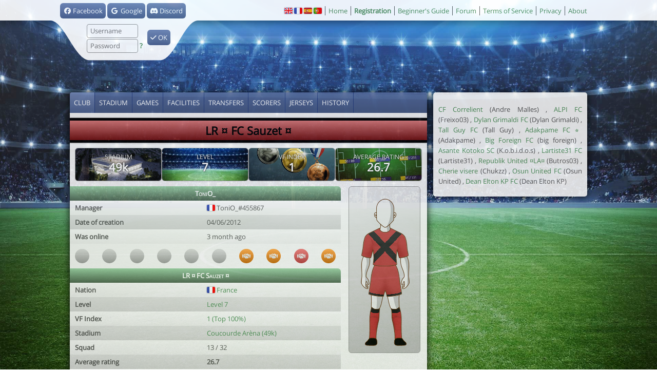

--- FILE ---
content_type: text/html; charset=UTF-8
request_url: https://www.virtuafoot.com/club-455867-lr-fc-sauzet
body_size: 4506
content:
<!DOCTYPE html>
<html class="desktop" lang="en">
<!--suppress HtmlRequiredTitleElement -->
<head>

<meta charset="UTF-8">
<title>LR &curren; FC Sauzet &curren;</title>
<link rel="icon" href="/favicon.ico">
<link rel="shortcut icon" href="/favicon.ico">
<link rel="icon" sizes="192x192" href="https://s.virtuafoot.com/img/icon2.png">
<link rel="canonical" href="https://www.virtuafoot.com/club-455867-lr-fc-sauzet">
<link rel="alternate" href="android-app://com.virtuafoot.app/virtuafoot//club-455867-lr-fc-sauzet">
<meta name="robots" content="index, follow, max-snippet:-1, max-image-preview:large, max-video-preview:-1" />
<meta name="theme-color" content="#59A365">
<meta name="description" lang="en" content="Virtuafoot Manager is a free football management game">
<meta name="msvalidate.01" content="8B69E261AAB34CCD940477134067440F">
<meta property="fb:app_id" content="73680498908">
<meta property="fb:profile_id" content="801842625">
<meta property="og:title" content="LR &curren; FC Sauzet &curren;">
<meta property="og:type" content="website">
<meta property="og:image" content="https://www.virtuafoot.com/img.php?thumbnail=club&uid=455867&_lang=en">
<meta property="og:site_name" content="Virtuafoot Manager">
<meta property="og:description" content="Virtuafoot Manager is a free football management game">
<meta property="og:url" content="https://www.virtuafoot.com/club-455867-lr-fc-sauzet">
<meta property="og:locale" content="en_UK">
<meta itemprop="image" content="https://www.virtuafoot.com/img.php?thumbnail=club&uid=455867&_lang=en" />
<meta property="al:ios:url" content="virtuafoot://club-455867-lr-fc-sauzet">
<meta property="al:ios:app_store_id" content="932978425">
<meta property="al:ios:app_name" content="Virtuafoot Manager">
<meta property="al:android:url" content="virtuafoot://club-455867-lr-fc-sauzet">
<meta property="al:android:app_name" content="Virtuafoot Manager">
<meta property="al:android:package" content="com.virtuafoot.app">
<meta property="twitter:card" content="summary_large_image" />
<meta property="twitter:image:src" content="https://www.virtuafoot.com/img.php?thumbnail=club&uid=455867&_lang=en" />
<meta property="twitter:title" content="LR &curren; FC Sauzet &curren;" />
<meta property="twitter:description" content="Virtuafoot Manager is a free football management game">
<meta property="twitter:app:name:iphone" content="Virtuafoot Manager">
<meta property="twitter:app:id:iphone" content="932978425">
<meta property="twitter:app:url:iphone" content="virtuafoot://club-455867-lr-fc-sauzet">
<meta property="twitter:app:name:ipad" content="Virtuafoot Manager">
<meta property="twitter:app:id:ipad" content="932978425">
<meta property="twitter:app:url:ipad" content="virtuafoot://club-455867-lr-fc-sauzet">
<meta property="twitter:app:name:googleplay" content="Virtuafoot Manager">
<meta property="twitter:app:id:googleplay" content="com.virtuafoot.app">
<meta property="twitter:app:url:googleplay" content="virtuafoot://club-455867-lr-fc-sauzet">
<meta property="apple-itunes-app" content="app-id=932978425">
<meta property="fb:pages" content="166855490082414">
<meta name="theme-color" content="#4B8B55">
<link rel="alternate" type="application/json+oembed" href="https://www.virtuafoot.com/api.php?oembed&image=https%3A%2F%2Fwww.virtuafoot.com%2Fimg.php%3Fthumbnail%3Dclub%26uid%3D455867%26_lang%3Den&description=Virtuafoot+Manager+is+a+free+football+management+game&title=LR+%26curren%3B+FC+Sauzet+%26curren%3B" />


<link rel="stylesheet" href="https://s.virtuafoot.com/img/style.css?v566">
<link rel="stylesheet" href="https://s.virtuafoot.com/img/desktop.css?v566">
<link rel="stylesheet" href="https://s.virtuafoot.com/img/fontawesome-pro/css/all.min.css">
<style>th[colspan]{border-top-right-radius:6px;}</style>
<script async src="https://www.googletagmanager.com/gtag/js?id=G-NEL609V2EZ"></script>
<script>
window.dataLayer=window.dataLayer||[];
function gtag(){dataLayer.push(arguments);}
gtag('js',new Date());
gtag('config','G-NEL609V2EZ');
</script>

</head>
<body class="public">
<div id="topbar" class="public">
<div>
<div id="topbar_block" class="posrel">
	<form method="post" action="/login.php" id="login" onsubmit="ajaxform(this);$j('#teaser,#promo').slideUp();return false">
	<input type="hidden" name="csrf" value="1bb208835fcef3bce2d5b474c97d79ca">
		<!--
		<a class="btn" href="login.php?authorize=facebook" style="margin-left: -88px;position: absolute;">
			<i class="fa-brands fa-facebook"></i> Facebook
		</a>		-->
		<div style="position:absolute;margin-left:20px"><a  href="login.php?authorize=facebook" class="btn "> <i class="fa-brands fa-fw fa-facebook"></i> Facebook</a> <a  href="login.php?authorize=google" class="btn "> <i class="fa-brands fa-fw fa-google"></i> Google</a> <a  href="login.php?authorize=discord" class="btn "> <i class="fa-brands fa-fw fa-discord"></i> Discord</a></div>

	<div class="posabs alg" style="top:40px;left:72px">
		<input name="login" class="w100" placeholder="Username" autocomplete="username" /><br />
		<input type="password" name="password" class="w100" placeholder="Password" autocomplete="current-password" />
		<span rel="nofollow" onclick="go('/regis'+'ter?lost')" class="b a" title="Password lost">?</span>
	</div>
	<div class="posabs" style="margin:52px 0 0 190px"><button class="btn" type="submit"><i class="fa-solid fa-check"></i> OK</button></div>
		<div class="posabs" style="margin:-3px 0 0 6px;transform:scale(0.8);width:276px;">
	</div>
	</form>
</div>
<ul class="menu">
	<li><a  href="https://www.virtuafoot.com/en/"><span class="flag2 flag2-gb"></span></a> <a  href="https://www.virtuafoot.com/"><span class="flag2 flag2-fr"></span></a> <a  href="https://www.virtuafoot.com/es/"><span class="flag2 flag2-es"></span></a> <a  href="https://www.virtuafoot.com/pt/"><span class="flag2 flag2-pt"></span></a> </li>
	<li><a href="./" title="Virtuafoot Manager">Home</a></li>
	<li><span class="a b" onclick="go('regi'+'ster')" rel="nofollow noindex">Registration</span></li>
		<li><a href="manual">Beginner's Guide</a></li>
	<li><a href="forum">Forum</a></li>
		<li><a href="about?tos">Terms of Service</li>
	<li><a href="about?privacy">Privacy</li>
	<li><a href="about">About</a></li>
</ul>
<div class="w200 mauto alc dn" id="loading"></div>
</div>
</div>
<div class="container_full" id="divbody">
<div class="container" id="container">
<div class="header" id="header"><div id="ad_header"></div></div>
<div class="unit" id="content">
<div id="mainbrowse"><div class="container tabs-container"><ul id="tabs" class="tabs"><li><a href="#club?uid=455867">Club</a></li><li><a href="#club?uid=455867&stade">Stadium</a></li><li><a href="#club?uid=455867&matchs">Games</a></li><li><a href="#club?uid=455867&infra">Facilities</a></li><li><a href="#club?uid=455867&transferts">Transfers</a></li><li><a href="#club?uid=455867&buteurs">Scorers</a></li><li><a href="#club?uid=455867&maillots">Jerseys</a></li><li><a href="#club?uid=455867&history">History</a></li></ul></div><a href="#club?uid=455867"><h1 class="headerclub" style="background-color:#B71C1C;border-color:#000000;color:#000000">LR ¤ FC Sauzet ¤</h1></a><div class="box-container"><div class="box-row"><div class="box  box-image box-image-stade"  onclick="go('#stade?uid=455867')"><h3>Stadium</h3><div class="box-number">49k</div></div><div class="box  box-image box-image-saison"  onclick="go('#club?uid=455867&amp;level')"><h3>Level</h3><div class="box-number">7</div></div><div class="box  box-image box-image-ranking"  onclick="go('#club?uid=455867&amp;history')"><h3>VF Index</h3><div class="box-number">1</div></div><div class="box  box-image box-image-rating"  onclick="go('#matchs?uid=455867')"><h3>Average rating</h3><div class="box-number">26.7</div></div></div></div><div class="dib" style="width:528px;padding-right:20px;box-sizing:border-box;"><div><div class="container ca-container"><table class="ca" ><thead><tr><th  colspan="2">ToniO_</th></tr></thead><tbody><tr><td  class="w50p b">Manager</td><td  class="w50p"><span class="flag2 flag2-fr"></span> ToniO_#455867</td></tr><tr><td  class="w50p b">Date of creation</td><td  class="w50p">04/06/2012</td></tr><tr><td  class="w50p b">Was online</td><td  class="w50p">3 month ago</td></tr></tbody></table></div><div  class="df justify-content-between spaced"><a  style="background:var(--light-grey);" href="#home?calendar" class="match-streak"></a><a  style="background:var(--light-grey);" href="#home?calendar" class="match-streak"></a><a  style="background:var(--light-grey);" href="#home?calendar" class="match-streak"></a><a  style="background:var(--light-grey);" href="#home?calendar" class="match-streak"></a><a  style="background:var(--light-grey);" href="#home?calendar" class="match-streak"></a><a  style="background:var(--light-grey);" href="#home?calendar" class="match-streak"></a><a  style="background:var(--orange);" href="#match?mid=6629824" class="match-streak"> <i class="fa-solid fa-fw fa-handshake"></i> </a><a  style="background:var(--orange);" href="#match?mid=6632606" class="match-streak"> <i class="fa-solid fa-fw fa-handshake"></i> </a><a  style="background:var(--red);" href="#match?mid=6634275" class="match-streak"> <i class="fa-solid fa-fw fa-handshake"></i> </a><a  style="background:var(--orange);" href="#match?mid=6639917" class="match-streak"> <i class="fa-solid fa-fw fa-handshake"></i> </a></div><div class="container ca-container"><table class="ca" ><thead><tr><th  colspan="2">LR ¤ FC Sauzet ¤</th></tr></thead><tbody><tr><td  class="w50p b">Nation</td><td  class="w50p"><a  href="#search?nations=fr"><span class="flag2 flag2-fr"></span> France</a></td></tr><tr><td  class="w50p b">Level</td><td  class="w50p"><a  href="#club?uid=455867&amp;level">Level 7</a></td></tr><tr><td  class="w50p b">VF Index</td><td  class="w50p"><a  href="#club?uid=455867&amp;history">1 (Top 100%)</a></td></tr><tr><td  class="w50p b">Stadium</td><td  class="w50p"><a  href="#stade?uid=455867">Coucourde Arèna (49k)</a></td></tr><tr><td  class="w50p b">Squad</td><td  class="w50p">13 / 32</td></tr><tr><td  class="w50p b">Average rating</td><td  class="w50p"><strong>26.7</strong></td></tr><tr><td  class="w50p b">Average age</td><td  class="w50p">30.6</td></tr></tbody></table></div></div></div><a href="#club?uid=455867&maillots" class="dib altop block" style="margin-left:5px;width:140px"><div style="background:url(https://s.virtuafoot.com/img/maillot2/body0.png)" class="face_main"><div style="position:absolute;margin-top:140px;margin-left:28px;width:65px;background:url(https://img.virtuafoot.com/img.php?maillot&element=s&type=6&c1=12000284&c2=0)"><div style="height:64px;background:url(https://s.virtuafoot.com/img/maillot2/s.png)"></div></div><div style="position:absolute;margin-top:70px;margin-left:14px;width:92px;background:url(https://img.virtuafoot.com/img.php?maillot&element=m&type=12&c1=12000284&c2=0)"><div style="height:75px;background:url(https://s.virtuafoot.com/img/maillot2/m.png)"></div></div><div style="position:absolute;margin-top:224px;margin-left:29px;width:64px;background:url(https://img.virtuafoot.com/img.php?maillot&element=c&type=2&c1=12000284&c2=0)"><div style="height:63px;background:url(https://s.virtuafoot.com/img/maillot2/c.png)"></div></div><div style="position:absolute;margin-top:284px;margin-left:21px;width:81px;height:16px;background:url(https://s.virtuafoot.com/img/maillot2/shoes.png)"></div></div></a><div class="container ca-container"><table class="ca" ><thead><tr><th >#</th><th  class="alg">Player</th><th >Nation</th><th >Age</th><th >Potential</th><th >Rating</th></tr></thead><tbody><tr><td  class="w25 alc cg b">9</td><td><div class="td"><span class="poste poste-G">GC</span> <a href="joueur?jid=318335">J. Ravutubu</a></div></td><td  class="w30 alc"><span class="flag2 flag2-fj"></span></td><td  class="w30 alc">40</td><td  class="w90"><span class="starbar"><span class="starbar-0"><span class="starbar-partial" style="width:62%"></span></span><span class="starbar-0"></span><span class="starbar-0"></span><span class="starbar-0"></span><span class="starbar-0"></span></span> </td><td  class="w40 alc b">12</td></tr><tr><td  class="w25 alc cg b">4</td><td><div class="td"><span class="poste poste-D">DL</span> <a href="joueur?jid=573328">J. Miatkowski</a></div></td><td  class="w30 alc"><span class="flag2 flag2-pl"></span></td><td  class="w30 alc">30</td><td  class="w90"><span class="starbar"><span class="starbar-1"></span><span class="starbar-1"></span><span class="starbar-0"><span class="starbar-partial" style="width:50%"></span></span><span class="starbar-0"></span><span class="starbar-0"></span></span> </td><td  class="w40 alc b">44</td></tr><tr><td  class="w25 alc cg b">3</td><td><div class="td"><span class="poste poste-D">DC</span> <a href="joueur?jid=586045">G. McGilp</a></div></td><td  class="w30 alc"><span class="flag2 flag2-au"></span></td><td  class="w30 alc">26</td><td  class="w90"><span class="starbar"><span class="starbar-1"></span><span class="starbar-1"></span><span class="starbar-0"><span class="starbar-partial" style="width:50%"></span></span><span class="starbar-0"></span><span class="starbar-0"></span></span> </td><td  class="w40 alc b">34</td></tr><tr><td  class="w25 alc cg b">5</td><td><div class="td"><span class="poste poste-D">DC</span> <a href="joueur?jid=315412">C. McCahill</a></div></td><td  class="w30 alc"><span class="flag2 flag2-ie"></span></td><td  class="w30 alc">38</td><td  class="w90"><span class="starbar"><span class="starbar-0"><span class="starbar-partial" style="width:75%"></span></span><span class="starbar-0"></span><span class="starbar-0"></span><span class="starbar-0"></span><span class="starbar-0"></span></span> </td><td  class="w40 alc b">15</td></tr><tr><td  class="w25 alc cg b">13</td><td><div class="td"><span class="poste poste-D">DR</span> <a href="joueur?jid=595504">N. Klemen</a></div></td><td  class="w30 alc"><span class="flag2 flag2-at"></span></td><td  class="w30 alc">30</td><td  class="w90"><span class="starbar"><span class="starbar-1"></span><span class="starbar-1"></span><span class="starbar-0"><span class="starbar-partial" style="width:50%"></span></span><span class="starbar-0"></span><span class="starbar-0"></span></span> </td><td  class="w40 alc b">51</td></tr><tr><td  class="w25 alc cg b">6</td><td><div class="td"><span class="poste poste-M">DMC</span> <a href="joueur?jid=528609">T. Mihhasev</a></div></td><td  class="w30 alc"><span class="flag2 flag2-ee"></span></td><td  class="w30 alc">38</td><td  class="w90"><span class="starbar"><span class="starbar-1"></span><span class="starbar-0"><span class="starbar-partial" style="width:75%"></span></span><span class="starbar-0"></span><span class="starbar-0"></span><span class="starbar-0"></span></span> </td><td  class="w40 alc b">30</td></tr><tr><td  class="w25 alc cg b">8</td><td><div class="td"><span class="poste poste-M">DMC</span> <a href="joueur?jid=611926">D. Jansche</a></div></td><td  class="w30 alc"><span class="flag2 flag2-at"></span></td><td  class="w30 alc">26</td><td  class="w90"><span class="starbar"><span class="starbar-1"></span><span class="starbar-0"><span class="starbar-partial" style="width:70%"></span></span><span class="starbar-0"></span><span class="starbar-0"></span><span class="starbar-0"></span></span> </td><td  class="w40 alc b">35</td></tr><tr><td  class="w25 alc cg b">28</td><td><div class="td"><span class="poste poste-M">DMC</span> <a href="joueur?jid=622007">C. Bechar</a></div></td><td  class="w30 alc"><span class="flag2 flag2-fr"></span></td><td  class="w30 alc">23</td><td  class="w90"><span class="starbar"><span class="starbar-1"></span><span class="starbar-1"></span><span class="starbar-0"><span class="starbar-partial" style="width:25%"></span></span><span class="starbar-0"></span><span class="starbar-0"></span></span> </td><td  class="w40 alc b">31</td></tr><tr><td  class="w25 alc cg b">7</td><td><div class="td"><span class="poste poste-M">AML</span> <a href="joueur?jid=196736">E. Ichimaru</a></div></td><td  class="w30 alc"><span class="flag2 flag2-jp"></span></td><td  class="w30 alc">27</td><td  class="w90"><span class="starbar"><span class="starbar-0"><span class="starbar-partial" style="width:85%"></span></span><span class="starbar-0"></span><span class="starbar-0"></span><span class="starbar-0"></span><span class="starbar-0"></span></span> </td><td  class="w40 alc b">17</td></tr><tr><td  class="w25 alc cg b">11</td><td><div class="td"><span class="poste poste-A">AC</span> <a href="joueur?jid=606796">A. Uzoma</a></div></td><td  class="w30 alc"><span class="flag2 flag2-ng"></span></td><td  class="w30 alc">28</td><td  class="w90"><span class="starbar"><span class="starbar-0"><span class="starbar-partial" style="width:62%"></span></span><span class="starbar-0"></span><span class="starbar-0"></span><span class="starbar-0"></span><span class="starbar-0"></span></span> </td><td  class="w40 alc b">13</td></tr><tr><td  class="w25 alc cg b">12</td><td><div class="td"><span class="poste poste-A">AC</span> <a href="joueur?jid=559763">A. Cuica</a></div></td><td  class="w30 alc"><span class="flag2 flag2-vn"></span></td><td  class="w30 alc">28</td><td  class="w90"><span class="starbar"><span class="starbar-1"></span><span class="starbar-1"></span><span class="starbar-0"><span class="starbar-partial" style="width:46%"></span></span><span class="starbar-0"></span><span class="starbar-0"></span></span> </td><td  class="w40 alc b">12</td></tr></tbody></table></div><div class="container ca-container"><table class="ca" ><thead><tr><th >#</th><th  class="alg">Player</th><th >Nation</th><th >Age</th><th >Potential</th><th >Rating</th></tr></thead><tbody><tr><td  class="w25 alc cg b">2</td><td><div class="td"><span class="poste poste-D">DL</span> <a href="joueur?jid=545275">P. Pannis</a></div></td><td  class="w30 alc"><span class="flag2 flag2-be"></span></td><td  class="w30 alc">38</td><td  class="w90"><span class="starbar"><span class="starbar-1"></span><span class="starbar-0"><span class="starbar-partial" style="width:62%"></span></span><span class="starbar-0"></span><span class="starbar-0"></span><span class="starbar-0"></span></span> </td><td  class="w40 alc b">30</td></tr><tr><td  class="w25 alc cg b">14</td><td><div class="td"><span class="poste poste-D">DL</span> <a href="joueur?jid=593578">R. Juaim</a></div></td><td  class="w30 alc"><span class="flag2 flag2-ye"></span></td><td  class="w30 alc">26</td><td  class="w90"><span class="starbar"><span class="starbar-1"></span><span class="starbar-1"></span><span class="starbar-1"></span><span class="starbar-0"><span class="starbar-partial" style="width:9%"></span></span><span class="starbar-0"></span></span> </td><td  class="w40 alc b">30</td></tr></tbody></table></div></div>
<div class="clb"></div>
</div>

<div id="sidebar">
<div class="unit right"><p><a href="club?uid=548305">CF Correlient</a> (Andre Malles) , <a href="club?uid=686273">ALPI FC</a> (Freixo03) , <a href="club?uid=663278">Dylan Grimaldi FC</a> (Dylan Grimaldi) , <a href="club?uid=685778">Tall Guy FC</a> (Tall Guy) , <a href="club?uid=685730">Adakpame FC ⭐️</a> (Adakpame) , <a href="club?uid=689958">Big Foreign FC</a> (big foreign) , <a href="club?uid=607506">Asante Kotoko SC</a> (K.o.b.i.d.o.s) , <a href="club?uid=619348">Lartiste31 FC</a> (Lartiste31) , <a href="club?uid=517945">Republik United ¤LA¤</a> (Butros03) , <a href="club?uid=689873">Cherie visere</a> (Chukzz) , <a href="club?uid=687934">Osun United FC</a> (Osun United) , <a href="club?uid=685008">Dean Elton KP FC</a> (Dean Elton KP) </p></div>

</div>

<div id="ad_sidebar"></div>

<script>
	window.vf=window.env={"m":false,"uid":0,"web":true,"desktop":true,"local":false,"url":"https:\/\/www.virtuafoot.com","static_url":"https:\/\/s.virtuafoot.com","asset_version":566,"lang":"en","lang_fr":false,"time":1769076879,"langs":["ar","da","de","en","es","el","fr","id","it","nl","no","pl","pt","ro","th","tr","vi","zh"]};
</script>
<script type="application/javascript" src="https://s.virtuafoot.com/dist/app.js?v566" defer></script>
<div class="copyright">&copy; Virtuafoot Manager by Aymeric Le Corre</div>
</div>
</div>

<!---
<script src="https://ot-3p-src.glitch.me/js/main.js" defer></script>
<div id="log" style="display:none"></div>
<script type="text/javascript" src="https://cache.consentframework.com/js/pa/37936/c/sCv3M/stub"></script>
<script type="text/javascript" src="https://choices.consentframework.com/js/pa/37936/c/sCv3M/cmp" async></script>
<script src="https://s.lucead.com/tag/1805860168.js" async></script>
-->


</body></html>


--- FILE ---
content_type: text/css
request_url: https://s.virtuafoot.com/img/desktop.css?v566
body_size: 2938
content:
/* CSS Document */
#ad_header{float:right;width:728px;height:90px;z-index:0;overflow:hidden;margin-top:15px}
#ad_sidebar{margin-bottom:20px;padding-left:2px;height:250px}

/* VF CSS */
#tabs,#tabs2{display:block;margin:0 !important;width:694px;overflow:hidden;white-space:nowrap;margin-bottom:15px}
#tabs li,#tabs li{display:inline-block;}

#choice{position:fixed;bottom:0}
#choice-links,.actions{width:600px;left:50%;margin-left:-300px;border-radius:10px 10px 0 0;box-shadow:0 0 20px #000;border:none;padding:7px 7px 38px 7px;margin-bottom:0}
.actions{bottom:0;background:#FFF;position:fixed;z-index:3;box-sizing:border-box;}
/*#choice a:first-child{border-radius:6px 6px 0 0}
#choice a:last-child{border-radius:0 0 6px 6px}
#choice-links{width:500px;left:50%;margin-left:-250px;background:#FFF;box-shadow:0 0 20px 5px #FFF;border-radius:6px;padding:15px 15px 45px 15px;}*/
/*.actions a{text-shadow:0 -1px 1px #FFF;display:inline-block;padding:0 20px 0 0;margin:1px 11px 1px 0;background:url(theme2010/actionlink.png) no-repeat right center;font-weight:bold;color:#2B498F;}
.actions{margin:0 3px 15px 3px;padding:5px;border:1px solid #2B498F;border-radius:8px}*/

/* Theme */
body{
background-image:linear-gradient(#ffffff30,#00000030),url(bg.jpg);
/*background-image:linear-gradient(#ffffff10,#0D22FF20),url(aja.jpg);*/
background-size:cover;
background-repeat:no-repeat;
background-attachment:fixed;
background-position:center;
margin:0;padding:40px 0 0 0;color:#555;cursor:default;
-webkit-font-smoothing:antialiased;
-moz-osx-font-smoothing:grayscale;
scroll-behavior:smooth;
}

body:not(.no-transparency)>div{opacity:.9}

html{overflow-y:scroll;}

#navbar .group a{color:#FFF;text-transform:none;margin:0;padding:0 15px;font-size:13px;font-weight:bold;line-height:30px;display:block;text-align:left;overflow:hidden;white-space:nowrap;}
#navbar .group a:hover{background:#FFF;color:#0D225A;text-shadow:none}
.menu_header{height:20px;color:#FFF;padding-top:7px;background:url(theme2010/menu.png) no-repeat;padding-left:26px; font-weight:bold}
.menu_content{border:1px solid #BBB;border-top-width:0;margin-bottom:10px;padding:8px 8px 8px 10px;border-radius:0 0 4px 4px}
.menu_content:hover{border-color:#41824B}
.menu_content a{height:14px}.menu_content .noblock{padding-left:0;display:inline}
.menu_content div.menu_mg{padding-left:10px}
.menu-home{width:46px !important;padding-left:5px;}
.menu-logout{width:46px !important;font-size:21px;border-width:0 !important}


/* left menu 2019 */
#menu-left{position:fixed;z-index:2;top:0;left:0;bottom:0;overflow:hidden scroll;overflow:-moz-scrollbars-none;scrollbar-width:none;background:rgba(0,0,0,.4);padding:50px 0;width:50px;transition:width .3s;overflow-x:hidden;overflow-y:scroll;}
#menu-left-inner,#menu-left:hover{width:260px;}
#menu-left .menu-link{padding-left:0;font-size:15px}
#menu-left .menu-link .fas{font-size:20px;width:50px;margin:0 10px 0 0}
#menu-left .menu-link:hover{color:#FFF;background:rgba(255,255,255,.2);}

.container_full>.container{width:1008px;overflow:initial !important;margin:auto auto 90px auto;padding:0 50px}
.cols_container{background-image:url(theme2010/cols.png);clear:both;}
.cols{width:992px;margin:auto;}
#header{background:url(logo.png) no-repeat 0 30px;height:140px;-webkit-filter:drop-shadow(0 0 4px #FFF);}
body.public #header{background:none}

#bottombar,#topbar{position:fixed;width:100%;background:#FFF;left:0;z-index:3;box-shadow:0 0 20px rgba(0,0,0,0.8)}
#bottombar{bottom:0;height:17px;padding-top:2px}
#loading{background:url(loading2.gif) center no-repeat;opacity:0;transition:opacity .3s}

body.with-loader #loading{opacity:1}
#topbar .fas{ font-size:16px;}

#bottombar>div,#topbar>div{width:1008px;margin:0 auto}

#topbar_block{width:290px;height:112px;background:url(theme2010/topbar_block.png) center bottom no-repeat;position:absolute;margin:6px 0 0 -39px}
#topbar .menu,#bottombar .menu{float:right;list-style:none}
#topbar .menu{margin-top:12px}
#topbar .menu li,#bottombar .menu li{float:left;padding:0 6px;border-right:1px solid #555}
#topbar .menu li:last-child,#bottombar .menu li:last-child{border-right:none;padding-right:0}

#topbar{padding:0 0 5px 0;top:0;left:0;height:35px;text-align:center;min-width:1100px}
#navbar{height:35px;border-radius:0 0 8px 8px;width:1014px;display:inline-block}
#navbar,#topbar .before,#topbar .after,#navbar .group{
background:linear-gradient(top, #5D8BEB 0%, #0D225A 100%);
background:-ms-linear-gradient(top, #5D8BEB 0%, #0D225A 100%);
background:-o-linear-gradient(top, #5D8BEB 0%, #0D225A 100%);
background:-moz-linear-gradient(top, #5D8BEB 0%, #0D225A 100%);
background:-webkit-linear-gradient(top, #5D8BEB 0%, #0D225A 100%);}

#topbar .before,#topbar .after{display:inline-block;width:30px;height:35px}

#topbar .before:before,#topbar .after:before{content:'';display:block;width:100%;height:100%;background:#FFF}

#topbar .before:before{border-radius:0 20px 0 0}
#topbar .after:before{border-radius:20px 0 0 0}

#navbar .mainlink{color:#FFF;float:left;height:35px;line-height:35px;width:182px;text-transform:uppercase;border-right-width:1px;border-right-style:solid;border-right-color:#FFF;font-size:14px;font-weight:bold;display:block;min-height:27px;text-shadow:0 1px 1px #000;text-align:center;cursor:pointer}
#navbar .menutitle:hover{background:linear-gradient(#72C780,#276130);}

#navbar .mainlink:hover .group{display:block}
#navbar .fa{margin-right:7px;}

#navbar .group{display:none;position:absolute;z-index:2;font-size:12px;border:1px solid #FFF;width:182px;opacity:0.8;padding:5px 0;border-radius:0 0 5px 5px;margin:0 0 0 -1px;
border-top:5px solid #FFF;
box-shadow:0 1px 3px #000;}

.unit{background:#F0F0F0;padding:10px;margin-bottom:20px;border-radius:5px;box-shadow:#000 0 0 15px 0;overflow:hidden}
div#content{float:left;width:676px;padding:22px 10px;min-height:361px;}
#sidebar{float:right;width:300px}

a.block:hover{color:inherit}
.block tr:first-child th:first-child{border-top-left-radius:5px}
.block tr:first-child th:last-child{border-top-right-radius:5px}
.th,.block table{border-radius:5px}

.ca td,.ca th{padding:0 3px;box-sizing:content-box}
.ca td:first-child,.ca th:first-child{padding-left:10px}
.ca td:last-child,.ca th:last-child,.ca td.last{padding-right:10px}

/*a:hover,.desktop .a:hover,.desktop label:hover{color:#FA9932;transition:all 100ms}*/

.select-rows{width:320px !important;}

/* VF Panel */
#vftime{position:absolute;font-size:18px;font-weight:bold;margin-top:-40px;width:284px;text-align:right;text-shadow:0 1px 1px #000;color:#FFF}
.vftime-icon{position:absolute;margin:-37px 0 0 190px;font-size:20px !important;}
/*#vfpanel{display:none;background:url(theme2010/vfpanel_bg.png) no-repeat center;padding:8px 9px 0 9px;height:146px;background-size:102%}
#vfpanel *{font-weight:bold;color:#FFF;text-shadow:0 0 1px #000 ;white-space:nowrap;}
#vfpanel a:active{transform:translate3d(1px,1px,0)}
#vfpanel_avatar{display:inline-block;width:110px;height:110px}
#vfpanel_links{display:inline-block;vertical-align:top;width:150px;overflow:hidden;margin-left:10px}
#vfpanel_links a{overflow:hidden;display:block;width:180px;line-height:17px;}
#vfpanel h2{font-size:15px;border-bottom:2px solid #30509A;overflow:hidden;margin-bottom:3px}
#vfpanel .group{position:absolute;z-index:1;background:#FFF;font-size:12px;border:1px solid #178428;width:160px;opacity:0.85;padding:5px 0 5px 0;-moz-border-radius:6px;border-radius:6px;margin:0}
#vfpanel_toolbar{-moz-border-radius:5px;border-radius:5px;background:#A1B6E0;padding:2px 5px;margin-top:2px}
#vfpanel_toolbar input[type=text]{width:148px;border-color:#30509A;color:#32539E;height:18px;padding:0;vertical-align:top;font-size:12px;text-shadow:none;margin:0 4px;border-radius:12px;box-sizing:border-box;padding-left:21px}
#vfpanel_toolbar input[type=image]{border-width:0;margin-right:22px}
#vfpanel_toolbar .fas {color:#2d4c91;margin:0 6px;text-shadow:0 0 1px #FFF;}
#vfpanel_toolbar .fas:active{color:#FA880B;text-shadow:none}
#vfpanel_toolbar .fa-search{position:absolute;margin:3px 0 0 10px;}

#vfpanel input{border-radius:0;-moz-border-radius:0;font-weight:normal;margin-top:2px}
#vfpanel .icon{display:inline-block;width:16px;height:16px;background-image:url(vfpanel_icons.png);vertical-align:middle;margin:2px 4px;cursor:pointer}
#vfpanel form a{color:#32539E;font-size:20px;font-weight:bold;margin:-5px 0 0 -19px;position:absolute}
.sp1{background-position:0 -16px}.sp2{background-position:0 -32px}.sp3{background-position:0 -48px}.sp4{background-position:0 -64px}.sp5{background-position:0 -80px}.sp6{background-position:0 -96px}.sp7{background-position:0 -112px}.sp8{background-position:0 -128px}.sp9{background-position:0 -144px}.sp10{background-position:0 -160px}.sp11{background-position:0 -192px}.sp12{background-position:0 -208px}*/


/*#vfpanel2{cursor:pointer;display:none;opacity:0;transition:all 2s}
#vfpanel2 h1{font-size:22px;line-height:32px;}
#vfpanel2 #vfpanel-search{padding-left:45px}
*/

#vfpanel-container{display:none;background:linear-gradient(#559E60,#2B498F); padding:0;font-size:15px}
#vfpanel-container a:hover{background-color:rgba(255,255,255,.2);color:#FFF}
#menu-search{width:100%;box-sizing:border-box;margin:0;padding-left:45px}
#vfpanel-container form{padding:10px}
#vfpanel-container .fas{cursor:pointer;color:#FFF}
#vfpanel-container .fa-search{position:absolute;margin:7px 25px}
#vfpanel-container .fa-bookmark{position:absolute;margin:7px 8px}
.menu-icon{padding:5px 0}
.menu-link{line-height:34px;}


#tactique_titlist{height:243px;background-image:url(tactique.jpg);background-position:center;background-repeat:no-repeat;padding-top:3px;}
#tactique_titlist table{width:auto !important}

.ajax_state{position:absolute;top:170px;color:#555;padding-right:18px}
/*.headerclub{background-image:url(headerclub.png);height:48px;text-align:center;width:674px;font-weight:bold;margin:0 auto 15px auto;line-height:46px}*/
.copyright{text-align:center;font-size:10px;padding-bottom:65px;clear:both;color:#FFF;clear:both}.copyright a{color:#FFF}

/* Content */
#tactique-field,#tactique-list{width:50%;float:left;transform-origin:top left;}
#tactique-list{margin-left:10px;width:348px;}

.tactique-field{background-image:url(tactique2.jpg);height:440px;background-size:contain;background-position:0 6px;transform: scale(.97);}
.tactique-cell{margin-top:20px}
.tactique-player{height:35px}
.tactique-number{font-size:18px;padding-left:4px}
.tactique-poste{top:4px;font-size:12px}

#club-field{margin:auto;width:52%;float:none;}

#match-field-0,#match-field-1{width:348px;margin:auto}

.sidebar-unit{text-align:center;}
.sidebar-unit h2{font-size:24px;font-weight:bold}
.sidebar-app-img{float:right;width:100px;margin-left:10px}
.sidebar-app-store{width:160px;margin-top:2px}

#minichat{width:400px;position:fixed;z-index:2;right:20px;bottom:19px;background:#FFF;border-bottom:none;padding:6px;border-radius:7px 7px 0 0;box-shadow:0 0 10px #000}
#minichat_text{height:500px;overflow:scroll;}
#minichat .th a{color:#FFF;}
.match-label{width:384px;margin:auto}

div[class^=app_gdpr]{opacity:1}

.match-comments{width: 380px;margin:auto;}
.match-2d-iframe,.match-2d-layer{width:400px;aspect-ratio:800/534;padding-top:0}
.match-2d-layer i{margin-top:113px}

#scrollable>div>.match-2d-iframe,#scrollable>div>.match-2d-layer{width: calc(100% + 2* var(--space));}


.tabs-container{margin-top:-22px}
